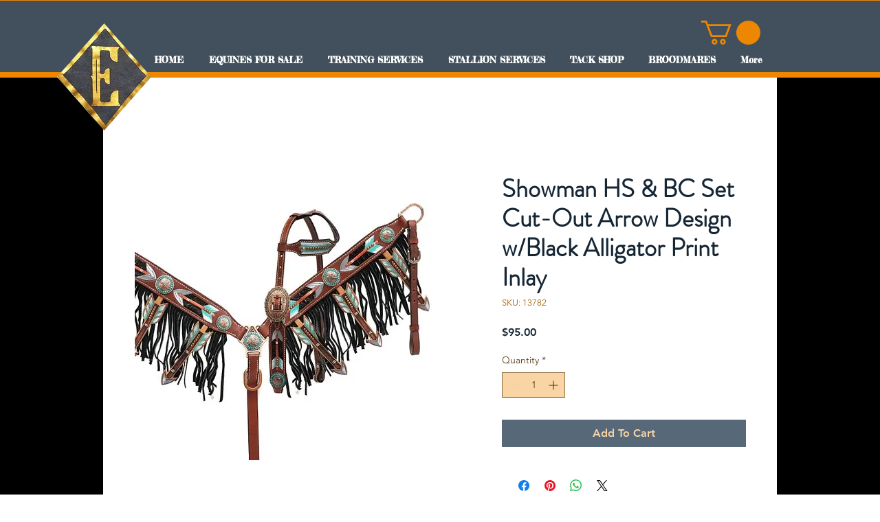

--- FILE ---
content_type: text/html; charset=utf-8
request_url: https://accounts.google.com/o/oauth2/postmessageRelay?parent=https%3A%2F%2Fstatic.parastorage.com&jsh=m%3B%2F_%2Fscs%2Fabc-static%2F_%2Fjs%2Fk%3Dgapi.lb.en.2kN9-TZiXrM.O%2Fd%3D1%2Frs%3DAHpOoo_B4hu0FeWRuWHfxnZ3V0WubwN7Qw%2Fm%3D__features__
body_size: 117
content:
<!DOCTYPE html><html><head><title></title><meta http-equiv="content-type" content="text/html; charset=utf-8"><meta http-equiv="X-UA-Compatible" content="IE=edge"><meta name="viewport" content="width=device-width, initial-scale=1, minimum-scale=1, maximum-scale=1, user-scalable=0"><script src='https://ssl.gstatic.com/accounts/o/2580342461-postmessagerelay.js' nonce="oYTZhKerDIvBbZgaTExh6A"></script></head><body><script type="text/javascript" src="https://apis.google.com/js/rpc:shindig_random.js?onload=init" nonce="oYTZhKerDIvBbZgaTExh6A"></script></body></html>